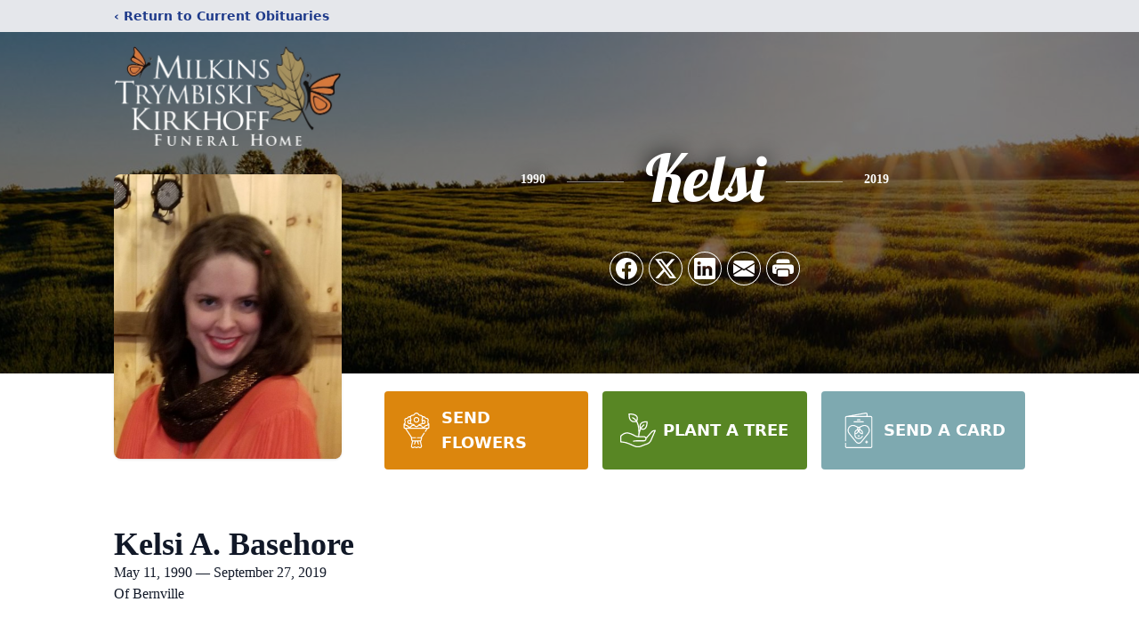

--- FILE ---
content_type: text/html; charset=utf-8
request_url: https://www.google.com/recaptcha/enterprise/anchor?ar=1&k=6Lc-w-cnAAAAAAckJzozx5jxNKgWGiXaiVO7dKdC&co=aHR0cHM6Ly93d3cubWlsa2luc3RyeW1iaXNraWZ1bmVyYWxob21lLmNvbTo0NDM.&hl=en&type=image&v=N67nZn4AqZkNcbeMu4prBgzg&theme=light&size=invisible&badge=bottomright&anchor-ms=20000&execute-ms=30000&cb=hiw290uib7ir
body_size: 48773
content:
<!DOCTYPE HTML><html dir="ltr" lang="en"><head><meta http-equiv="Content-Type" content="text/html; charset=UTF-8">
<meta http-equiv="X-UA-Compatible" content="IE=edge">
<title>reCAPTCHA</title>
<style type="text/css">
/* cyrillic-ext */
@font-face {
  font-family: 'Roboto';
  font-style: normal;
  font-weight: 400;
  font-stretch: 100%;
  src: url(//fonts.gstatic.com/s/roboto/v48/KFO7CnqEu92Fr1ME7kSn66aGLdTylUAMa3GUBHMdazTgWw.woff2) format('woff2');
  unicode-range: U+0460-052F, U+1C80-1C8A, U+20B4, U+2DE0-2DFF, U+A640-A69F, U+FE2E-FE2F;
}
/* cyrillic */
@font-face {
  font-family: 'Roboto';
  font-style: normal;
  font-weight: 400;
  font-stretch: 100%;
  src: url(//fonts.gstatic.com/s/roboto/v48/KFO7CnqEu92Fr1ME7kSn66aGLdTylUAMa3iUBHMdazTgWw.woff2) format('woff2');
  unicode-range: U+0301, U+0400-045F, U+0490-0491, U+04B0-04B1, U+2116;
}
/* greek-ext */
@font-face {
  font-family: 'Roboto';
  font-style: normal;
  font-weight: 400;
  font-stretch: 100%;
  src: url(//fonts.gstatic.com/s/roboto/v48/KFO7CnqEu92Fr1ME7kSn66aGLdTylUAMa3CUBHMdazTgWw.woff2) format('woff2');
  unicode-range: U+1F00-1FFF;
}
/* greek */
@font-face {
  font-family: 'Roboto';
  font-style: normal;
  font-weight: 400;
  font-stretch: 100%;
  src: url(//fonts.gstatic.com/s/roboto/v48/KFO7CnqEu92Fr1ME7kSn66aGLdTylUAMa3-UBHMdazTgWw.woff2) format('woff2');
  unicode-range: U+0370-0377, U+037A-037F, U+0384-038A, U+038C, U+038E-03A1, U+03A3-03FF;
}
/* math */
@font-face {
  font-family: 'Roboto';
  font-style: normal;
  font-weight: 400;
  font-stretch: 100%;
  src: url(//fonts.gstatic.com/s/roboto/v48/KFO7CnqEu92Fr1ME7kSn66aGLdTylUAMawCUBHMdazTgWw.woff2) format('woff2');
  unicode-range: U+0302-0303, U+0305, U+0307-0308, U+0310, U+0312, U+0315, U+031A, U+0326-0327, U+032C, U+032F-0330, U+0332-0333, U+0338, U+033A, U+0346, U+034D, U+0391-03A1, U+03A3-03A9, U+03B1-03C9, U+03D1, U+03D5-03D6, U+03F0-03F1, U+03F4-03F5, U+2016-2017, U+2034-2038, U+203C, U+2040, U+2043, U+2047, U+2050, U+2057, U+205F, U+2070-2071, U+2074-208E, U+2090-209C, U+20D0-20DC, U+20E1, U+20E5-20EF, U+2100-2112, U+2114-2115, U+2117-2121, U+2123-214F, U+2190, U+2192, U+2194-21AE, U+21B0-21E5, U+21F1-21F2, U+21F4-2211, U+2213-2214, U+2216-22FF, U+2308-230B, U+2310, U+2319, U+231C-2321, U+2336-237A, U+237C, U+2395, U+239B-23B7, U+23D0, U+23DC-23E1, U+2474-2475, U+25AF, U+25B3, U+25B7, U+25BD, U+25C1, U+25CA, U+25CC, U+25FB, U+266D-266F, U+27C0-27FF, U+2900-2AFF, U+2B0E-2B11, U+2B30-2B4C, U+2BFE, U+3030, U+FF5B, U+FF5D, U+1D400-1D7FF, U+1EE00-1EEFF;
}
/* symbols */
@font-face {
  font-family: 'Roboto';
  font-style: normal;
  font-weight: 400;
  font-stretch: 100%;
  src: url(//fonts.gstatic.com/s/roboto/v48/KFO7CnqEu92Fr1ME7kSn66aGLdTylUAMaxKUBHMdazTgWw.woff2) format('woff2');
  unicode-range: U+0001-000C, U+000E-001F, U+007F-009F, U+20DD-20E0, U+20E2-20E4, U+2150-218F, U+2190, U+2192, U+2194-2199, U+21AF, U+21E6-21F0, U+21F3, U+2218-2219, U+2299, U+22C4-22C6, U+2300-243F, U+2440-244A, U+2460-24FF, U+25A0-27BF, U+2800-28FF, U+2921-2922, U+2981, U+29BF, U+29EB, U+2B00-2BFF, U+4DC0-4DFF, U+FFF9-FFFB, U+10140-1018E, U+10190-1019C, U+101A0, U+101D0-101FD, U+102E0-102FB, U+10E60-10E7E, U+1D2C0-1D2D3, U+1D2E0-1D37F, U+1F000-1F0FF, U+1F100-1F1AD, U+1F1E6-1F1FF, U+1F30D-1F30F, U+1F315, U+1F31C, U+1F31E, U+1F320-1F32C, U+1F336, U+1F378, U+1F37D, U+1F382, U+1F393-1F39F, U+1F3A7-1F3A8, U+1F3AC-1F3AF, U+1F3C2, U+1F3C4-1F3C6, U+1F3CA-1F3CE, U+1F3D4-1F3E0, U+1F3ED, U+1F3F1-1F3F3, U+1F3F5-1F3F7, U+1F408, U+1F415, U+1F41F, U+1F426, U+1F43F, U+1F441-1F442, U+1F444, U+1F446-1F449, U+1F44C-1F44E, U+1F453, U+1F46A, U+1F47D, U+1F4A3, U+1F4B0, U+1F4B3, U+1F4B9, U+1F4BB, U+1F4BF, U+1F4C8-1F4CB, U+1F4D6, U+1F4DA, U+1F4DF, U+1F4E3-1F4E6, U+1F4EA-1F4ED, U+1F4F7, U+1F4F9-1F4FB, U+1F4FD-1F4FE, U+1F503, U+1F507-1F50B, U+1F50D, U+1F512-1F513, U+1F53E-1F54A, U+1F54F-1F5FA, U+1F610, U+1F650-1F67F, U+1F687, U+1F68D, U+1F691, U+1F694, U+1F698, U+1F6AD, U+1F6B2, U+1F6B9-1F6BA, U+1F6BC, U+1F6C6-1F6CF, U+1F6D3-1F6D7, U+1F6E0-1F6EA, U+1F6F0-1F6F3, U+1F6F7-1F6FC, U+1F700-1F7FF, U+1F800-1F80B, U+1F810-1F847, U+1F850-1F859, U+1F860-1F887, U+1F890-1F8AD, U+1F8B0-1F8BB, U+1F8C0-1F8C1, U+1F900-1F90B, U+1F93B, U+1F946, U+1F984, U+1F996, U+1F9E9, U+1FA00-1FA6F, U+1FA70-1FA7C, U+1FA80-1FA89, U+1FA8F-1FAC6, U+1FACE-1FADC, U+1FADF-1FAE9, U+1FAF0-1FAF8, U+1FB00-1FBFF;
}
/* vietnamese */
@font-face {
  font-family: 'Roboto';
  font-style: normal;
  font-weight: 400;
  font-stretch: 100%;
  src: url(//fonts.gstatic.com/s/roboto/v48/KFO7CnqEu92Fr1ME7kSn66aGLdTylUAMa3OUBHMdazTgWw.woff2) format('woff2');
  unicode-range: U+0102-0103, U+0110-0111, U+0128-0129, U+0168-0169, U+01A0-01A1, U+01AF-01B0, U+0300-0301, U+0303-0304, U+0308-0309, U+0323, U+0329, U+1EA0-1EF9, U+20AB;
}
/* latin-ext */
@font-face {
  font-family: 'Roboto';
  font-style: normal;
  font-weight: 400;
  font-stretch: 100%;
  src: url(//fonts.gstatic.com/s/roboto/v48/KFO7CnqEu92Fr1ME7kSn66aGLdTylUAMa3KUBHMdazTgWw.woff2) format('woff2');
  unicode-range: U+0100-02BA, U+02BD-02C5, U+02C7-02CC, U+02CE-02D7, U+02DD-02FF, U+0304, U+0308, U+0329, U+1D00-1DBF, U+1E00-1E9F, U+1EF2-1EFF, U+2020, U+20A0-20AB, U+20AD-20C0, U+2113, U+2C60-2C7F, U+A720-A7FF;
}
/* latin */
@font-face {
  font-family: 'Roboto';
  font-style: normal;
  font-weight: 400;
  font-stretch: 100%;
  src: url(//fonts.gstatic.com/s/roboto/v48/KFO7CnqEu92Fr1ME7kSn66aGLdTylUAMa3yUBHMdazQ.woff2) format('woff2');
  unicode-range: U+0000-00FF, U+0131, U+0152-0153, U+02BB-02BC, U+02C6, U+02DA, U+02DC, U+0304, U+0308, U+0329, U+2000-206F, U+20AC, U+2122, U+2191, U+2193, U+2212, U+2215, U+FEFF, U+FFFD;
}
/* cyrillic-ext */
@font-face {
  font-family: 'Roboto';
  font-style: normal;
  font-weight: 500;
  font-stretch: 100%;
  src: url(//fonts.gstatic.com/s/roboto/v48/KFO7CnqEu92Fr1ME7kSn66aGLdTylUAMa3GUBHMdazTgWw.woff2) format('woff2');
  unicode-range: U+0460-052F, U+1C80-1C8A, U+20B4, U+2DE0-2DFF, U+A640-A69F, U+FE2E-FE2F;
}
/* cyrillic */
@font-face {
  font-family: 'Roboto';
  font-style: normal;
  font-weight: 500;
  font-stretch: 100%;
  src: url(//fonts.gstatic.com/s/roboto/v48/KFO7CnqEu92Fr1ME7kSn66aGLdTylUAMa3iUBHMdazTgWw.woff2) format('woff2');
  unicode-range: U+0301, U+0400-045F, U+0490-0491, U+04B0-04B1, U+2116;
}
/* greek-ext */
@font-face {
  font-family: 'Roboto';
  font-style: normal;
  font-weight: 500;
  font-stretch: 100%;
  src: url(//fonts.gstatic.com/s/roboto/v48/KFO7CnqEu92Fr1ME7kSn66aGLdTylUAMa3CUBHMdazTgWw.woff2) format('woff2');
  unicode-range: U+1F00-1FFF;
}
/* greek */
@font-face {
  font-family: 'Roboto';
  font-style: normal;
  font-weight: 500;
  font-stretch: 100%;
  src: url(//fonts.gstatic.com/s/roboto/v48/KFO7CnqEu92Fr1ME7kSn66aGLdTylUAMa3-UBHMdazTgWw.woff2) format('woff2');
  unicode-range: U+0370-0377, U+037A-037F, U+0384-038A, U+038C, U+038E-03A1, U+03A3-03FF;
}
/* math */
@font-face {
  font-family: 'Roboto';
  font-style: normal;
  font-weight: 500;
  font-stretch: 100%;
  src: url(//fonts.gstatic.com/s/roboto/v48/KFO7CnqEu92Fr1ME7kSn66aGLdTylUAMawCUBHMdazTgWw.woff2) format('woff2');
  unicode-range: U+0302-0303, U+0305, U+0307-0308, U+0310, U+0312, U+0315, U+031A, U+0326-0327, U+032C, U+032F-0330, U+0332-0333, U+0338, U+033A, U+0346, U+034D, U+0391-03A1, U+03A3-03A9, U+03B1-03C9, U+03D1, U+03D5-03D6, U+03F0-03F1, U+03F4-03F5, U+2016-2017, U+2034-2038, U+203C, U+2040, U+2043, U+2047, U+2050, U+2057, U+205F, U+2070-2071, U+2074-208E, U+2090-209C, U+20D0-20DC, U+20E1, U+20E5-20EF, U+2100-2112, U+2114-2115, U+2117-2121, U+2123-214F, U+2190, U+2192, U+2194-21AE, U+21B0-21E5, U+21F1-21F2, U+21F4-2211, U+2213-2214, U+2216-22FF, U+2308-230B, U+2310, U+2319, U+231C-2321, U+2336-237A, U+237C, U+2395, U+239B-23B7, U+23D0, U+23DC-23E1, U+2474-2475, U+25AF, U+25B3, U+25B7, U+25BD, U+25C1, U+25CA, U+25CC, U+25FB, U+266D-266F, U+27C0-27FF, U+2900-2AFF, U+2B0E-2B11, U+2B30-2B4C, U+2BFE, U+3030, U+FF5B, U+FF5D, U+1D400-1D7FF, U+1EE00-1EEFF;
}
/* symbols */
@font-face {
  font-family: 'Roboto';
  font-style: normal;
  font-weight: 500;
  font-stretch: 100%;
  src: url(//fonts.gstatic.com/s/roboto/v48/KFO7CnqEu92Fr1ME7kSn66aGLdTylUAMaxKUBHMdazTgWw.woff2) format('woff2');
  unicode-range: U+0001-000C, U+000E-001F, U+007F-009F, U+20DD-20E0, U+20E2-20E4, U+2150-218F, U+2190, U+2192, U+2194-2199, U+21AF, U+21E6-21F0, U+21F3, U+2218-2219, U+2299, U+22C4-22C6, U+2300-243F, U+2440-244A, U+2460-24FF, U+25A0-27BF, U+2800-28FF, U+2921-2922, U+2981, U+29BF, U+29EB, U+2B00-2BFF, U+4DC0-4DFF, U+FFF9-FFFB, U+10140-1018E, U+10190-1019C, U+101A0, U+101D0-101FD, U+102E0-102FB, U+10E60-10E7E, U+1D2C0-1D2D3, U+1D2E0-1D37F, U+1F000-1F0FF, U+1F100-1F1AD, U+1F1E6-1F1FF, U+1F30D-1F30F, U+1F315, U+1F31C, U+1F31E, U+1F320-1F32C, U+1F336, U+1F378, U+1F37D, U+1F382, U+1F393-1F39F, U+1F3A7-1F3A8, U+1F3AC-1F3AF, U+1F3C2, U+1F3C4-1F3C6, U+1F3CA-1F3CE, U+1F3D4-1F3E0, U+1F3ED, U+1F3F1-1F3F3, U+1F3F5-1F3F7, U+1F408, U+1F415, U+1F41F, U+1F426, U+1F43F, U+1F441-1F442, U+1F444, U+1F446-1F449, U+1F44C-1F44E, U+1F453, U+1F46A, U+1F47D, U+1F4A3, U+1F4B0, U+1F4B3, U+1F4B9, U+1F4BB, U+1F4BF, U+1F4C8-1F4CB, U+1F4D6, U+1F4DA, U+1F4DF, U+1F4E3-1F4E6, U+1F4EA-1F4ED, U+1F4F7, U+1F4F9-1F4FB, U+1F4FD-1F4FE, U+1F503, U+1F507-1F50B, U+1F50D, U+1F512-1F513, U+1F53E-1F54A, U+1F54F-1F5FA, U+1F610, U+1F650-1F67F, U+1F687, U+1F68D, U+1F691, U+1F694, U+1F698, U+1F6AD, U+1F6B2, U+1F6B9-1F6BA, U+1F6BC, U+1F6C6-1F6CF, U+1F6D3-1F6D7, U+1F6E0-1F6EA, U+1F6F0-1F6F3, U+1F6F7-1F6FC, U+1F700-1F7FF, U+1F800-1F80B, U+1F810-1F847, U+1F850-1F859, U+1F860-1F887, U+1F890-1F8AD, U+1F8B0-1F8BB, U+1F8C0-1F8C1, U+1F900-1F90B, U+1F93B, U+1F946, U+1F984, U+1F996, U+1F9E9, U+1FA00-1FA6F, U+1FA70-1FA7C, U+1FA80-1FA89, U+1FA8F-1FAC6, U+1FACE-1FADC, U+1FADF-1FAE9, U+1FAF0-1FAF8, U+1FB00-1FBFF;
}
/* vietnamese */
@font-face {
  font-family: 'Roboto';
  font-style: normal;
  font-weight: 500;
  font-stretch: 100%;
  src: url(//fonts.gstatic.com/s/roboto/v48/KFO7CnqEu92Fr1ME7kSn66aGLdTylUAMa3OUBHMdazTgWw.woff2) format('woff2');
  unicode-range: U+0102-0103, U+0110-0111, U+0128-0129, U+0168-0169, U+01A0-01A1, U+01AF-01B0, U+0300-0301, U+0303-0304, U+0308-0309, U+0323, U+0329, U+1EA0-1EF9, U+20AB;
}
/* latin-ext */
@font-face {
  font-family: 'Roboto';
  font-style: normal;
  font-weight: 500;
  font-stretch: 100%;
  src: url(//fonts.gstatic.com/s/roboto/v48/KFO7CnqEu92Fr1ME7kSn66aGLdTylUAMa3KUBHMdazTgWw.woff2) format('woff2');
  unicode-range: U+0100-02BA, U+02BD-02C5, U+02C7-02CC, U+02CE-02D7, U+02DD-02FF, U+0304, U+0308, U+0329, U+1D00-1DBF, U+1E00-1E9F, U+1EF2-1EFF, U+2020, U+20A0-20AB, U+20AD-20C0, U+2113, U+2C60-2C7F, U+A720-A7FF;
}
/* latin */
@font-face {
  font-family: 'Roboto';
  font-style: normal;
  font-weight: 500;
  font-stretch: 100%;
  src: url(//fonts.gstatic.com/s/roboto/v48/KFO7CnqEu92Fr1ME7kSn66aGLdTylUAMa3yUBHMdazQ.woff2) format('woff2');
  unicode-range: U+0000-00FF, U+0131, U+0152-0153, U+02BB-02BC, U+02C6, U+02DA, U+02DC, U+0304, U+0308, U+0329, U+2000-206F, U+20AC, U+2122, U+2191, U+2193, U+2212, U+2215, U+FEFF, U+FFFD;
}
/* cyrillic-ext */
@font-face {
  font-family: 'Roboto';
  font-style: normal;
  font-weight: 900;
  font-stretch: 100%;
  src: url(//fonts.gstatic.com/s/roboto/v48/KFO7CnqEu92Fr1ME7kSn66aGLdTylUAMa3GUBHMdazTgWw.woff2) format('woff2');
  unicode-range: U+0460-052F, U+1C80-1C8A, U+20B4, U+2DE0-2DFF, U+A640-A69F, U+FE2E-FE2F;
}
/* cyrillic */
@font-face {
  font-family: 'Roboto';
  font-style: normal;
  font-weight: 900;
  font-stretch: 100%;
  src: url(//fonts.gstatic.com/s/roboto/v48/KFO7CnqEu92Fr1ME7kSn66aGLdTylUAMa3iUBHMdazTgWw.woff2) format('woff2');
  unicode-range: U+0301, U+0400-045F, U+0490-0491, U+04B0-04B1, U+2116;
}
/* greek-ext */
@font-face {
  font-family: 'Roboto';
  font-style: normal;
  font-weight: 900;
  font-stretch: 100%;
  src: url(//fonts.gstatic.com/s/roboto/v48/KFO7CnqEu92Fr1ME7kSn66aGLdTylUAMa3CUBHMdazTgWw.woff2) format('woff2');
  unicode-range: U+1F00-1FFF;
}
/* greek */
@font-face {
  font-family: 'Roboto';
  font-style: normal;
  font-weight: 900;
  font-stretch: 100%;
  src: url(//fonts.gstatic.com/s/roboto/v48/KFO7CnqEu92Fr1ME7kSn66aGLdTylUAMa3-UBHMdazTgWw.woff2) format('woff2');
  unicode-range: U+0370-0377, U+037A-037F, U+0384-038A, U+038C, U+038E-03A1, U+03A3-03FF;
}
/* math */
@font-face {
  font-family: 'Roboto';
  font-style: normal;
  font-weight: 900;
  font-stretch: 100%;
  src: url(//fonts.gstatic.com/s/roboto/v48/KFO7CnqEu92Fr1ME7kSn66aGLdTylUAMawCUBHMdazTgWw.woff2) format('woff2');
  unicode-range: U+0302-0303, U+0305, U+0307-0308, U+0310, U+0312, U+0315, U+031A, U+0326-0327, U+032C, U+032F-0330, U+0332-0333, U+0338, U+033A, U+0346, U+034D, U+0391-03A1, U+03A3-03A9, U+03B1-03C9, U+03D1, U+03D5-03D6, U+03F0-03F1, U+03F4-03F5, U+2016-2017, U+2034-2038, U+203C, U+2040, U+2043, U+2047, U+2050, U+2057, U+205F, U+2070-2071, U+2074-208E, U+2090-209C, U+20D0-20DC, U+20E1, U+20E5-20EF, U+2100-2112, U+2114-2115, U+2117-2121, U+2123-214F, U+2190, U+2192, U+2194-21AE, U+21B0-21E5, U+21F1-21F2, U+21F4-2211, U+2213-2214, U+2216-22FF, U+2308-230B, U+2310, U+2319, U+231C-2321, U+2336-237A, U+237C, U+2395, U+239B-23B7, U+23D0, U+23DC-23E1, U+2474-2475, U+25AF, U+25B3, U+25B7, U+25BD, U+25C1, U+25CA, U+25CC, U+25FB, U+266D-266F, U+27C0-27FF, U+2900-2AFF, U+2B0E-2B11, U+2B30-2B4C, U+2BFE, U+3030, U+FF5B, U+FF5D, U+1D400-1D7FF, U+1EE00-1EEFF;
}
/* symbols */
@font-face {
  font-family: 'Roboto';
  font-style: normal;
  font-weight: 900;
  font-stretch: 100%;
  src: url(//fonts.gstatic.com/s/roboto/v48/KFO7CnqEu92Fr1ME7kSn66aGLdTylUAMaxKUBHMdazTgWw.woff2) format('woff2');
  unicode-range: U+0001-000C, U+000E-001F, U+007F-009F, U+20DD-20E0, U+20E2-20E4, U+2150-218F, U+2190, U+2192, U+2194-2199, U+21AF, U+21E6-21F0, U+21F3, U+2218-2219, U+2299, U+22C4-22C6, U+2300-243F, U+2440-244A, U+2460-24FF, U+25A0-27BF, U+2800-28FF, U+2921-2922, U+2981, U+29BF, U+29EB, U+2B00-2BFF, U+4DC0-4DFF, U+FFF9-FFFB, U+10140-1018E, U+10190-1019C, U+101A0, U+101D0-101FD, U+102E0-102FB, U+10E60-10E7E, U+1D2C0-1D2D3, U+1D2E0-1D37F, U+1F000-1F0FF, U+1F100-1F1AD, U+1F1E6-1F1FF, U+1F30D-1F30F, U+1F315, U+1F31C, U+1F31E, U+1F320-1F32C, U+1F336, U+1F378, U+1F37D, U+1F382, U+1F393-1F39F, U+1F3A7-1F3A8, U+1F3AC-1F3AF, U+1F3C2, U+1F3C4-1F3C6, U+1F3CA-1F3CE, U+1F3D4-1F3E0, U+1F3ED, U+1F3F1-1F3F3, U+1F3F5-1F3F7, U+1F408, U+1F415, U+1F41F, U+1F426, U+1F43F, U+1F441-1F442, U+1F444, U+1F446-1F449, U+1F44C-1F44E, U+1F453, U+1F46A, U+1F47D, U+1F4A3, U+1F4B0, U+1F4B3, U+1F4B9, U+1F4BB, U+1F4BF, U+1F4C8-1F4CB, U+1F4D6, U+1F4DA, U+1F4DF, U+1F4E3-1F4E6, U+1F4EA-1F4ED, U+1F4F7, U+1F4F9-1F4FB, U+1F4FD-1F4FE, U+1F503, U+1F507-1F50B, U+1F50D, U+1F512-1F513, U+1F53E-1F54A, U+1F54F-1F5FA, U+1F610, U+1F650-1F67F, U+1F687, U+1F68D, U+1F691, U+1F694, U+1F698, U+1F6AD, U+1F6B2, U+1F6B9-1F6BA, U+1F6BC, U+1F6C6-1F6CF, U+1F6D3-1F6D7, U+1F6E0-1F6EA, U+1F6F0-1F6F3, U+1F6F7-1F6FC, U+1F700-1F7FF, U+1F800-1F80B, U+1F810-1F847, U+1F850-1F859, U+1F860-1F887, U+1F890-1F8AD, U+1F8B0-1F8BB, U+1F8C0-1F8C1, U+1F900-1F90B, U+1F93B, U+1F946, U+1F984, U+1F996, U+1F9E9, U+1FA00-1FA6F, U+1FA70-1FA7C, U+1FA80-1FA89, U+1FA8F-1FAC6, U+1FACE-1FADC, U+1FADF-1FAE9, U+1FAF0-1FAF8, U+1FB00-1FBFF;
}
/* vietnamese */
@font-face {
  font-family: 'Roboto';
  font-style: normal;
  font-weight: 900;
  font-stretch: 100%;
  src: url(//fonts.gstatic.com/s/roboto/v48/KFO7CnqEu92Fr1ME7kSn66aGLdTylUAMa3OUBHMdazTgWw.woff2) format('woff2');
  unicode-range: U+0102-0103, U+0110-0111, U+0128-0129, U+0168-0169, U+01A0-01A1, U+01AF-01B0, U+0300-0301, U+0303-0304, U+0308-0309, U+0323, U+0329, U+1EA0-1EF9, U+20AB;
}
/* latin-ext */
@font-face {
  font-family: 'Roboto';
  font-style: normal;
  font-weight: 900;
  font-stretch: 100%;
  src: url(//fonts.gstatic.com/s/roboto/v48/KFO7CnqEu92Fr1ME7kSn66aGLdTylUAMa3KUBHMdazTgWw.woff2) format('woff2');
  unicode-range: U+0100-02BA, U+02BD-02C5, U+02C7-02CC, U+02CE-02D7, U+02DD-02FF, U+0304, U+0308, U+0329, U+1D00-1DBF, U+1E00-1E9F, U+1EF2-1EFF, U+2020, U+20A0-20AB, U+20AD-20C0, U+2113, U+2C60-2C7F, U+A720-A7FF;
}
/* latin */
@font-face {
  font-family: 'Roboto';
  font-style: normal;
  font-weight: 900;
  font-stretch: 100%;
  src: url(//fonts.gstatic.com/s/roboto/v48/KFO7CnqEu92Fr1ME7kSn66aGLdTylUAMa3yUBHMdazQ.woff2) format('woff2');
  unicode-range: U+0000-00FF, U+0131, U+0152-0153, U+02BB-02BC, U+02C6, U+02DA, U+02DC, U+0304, U+0308, U+0329, U+2000-206F, U+20AC, U+2122, U+2191, U+2193, U+2212, U+2215, U+FEFF, U+FFFD;
}

</style>
<link rel="stylesheet" type="text/css" href="https://www.gstatic.com/recaptcha/releases/N67nZn4AqZkNcbeMu4prBgzg/styles__ltr.css">
<script nonce="dkco32oH6h6Qbunmk5yEBQ" type="text/javascript">window['__recaptcha_api'] = 'https://www.google.com/recaptcha/enterprise/';</script>
<script type="text/javascript" src="https://www.gstatic.com/recaptcha/releases/N67nZn4AqZkNcbeMu4prBgzg/recaptcha__en.js" nonce="dkco32oH6h6Qbunmk5yEBQ">
      
    </script></head>
<body><div id="rc-anchor-alert" class="rc-anchor-alert"></div>
<input type="hidden" id="recaptcha-token" value="[base64]">
<script type="text/javascript" nonce="dkco32oH6h6Qbunmk5yEBQ">
      recaptcha.anchor.Main.init("[\x22ainput\x22,[\x22bgdata\x22,\x22\x22,\[base64]/[base64]/[base64]/[base64]/[base64]/UltsKytdPUU6KEU8MjA0OD9SW2wrK109RT4+NnwxOTI6KChFJjY0NTEyKT09NTUyOTYmJk0rMTxjLmxlbmd0aCYmKGMuY2hhckNvZGVBdChNKzEpJjY0NTEyKT09NTYzMjA/[base64]/[base64]/[base64]/[base64]/[base64]/[base64]/[base64]\x22,\[base64]\\u003d\x22,\x22N8KLwr0kw7Uowpk5EcKFcjkAwq3DmMKxw6DCqlHDvMKLwpI6w5gGSX0KwpE/[base64]/CjTbDsBbCgR1zw5UZw6zDrMOswonDq8OLWcKaw6TDk8ODwpbDv1J0aAnCu8KycMOVwo9eUGZpw793F0TDgsOGw6jDlsOjN0TCkALDjHDClsOfwooYQBzDnMOVw7xTw43Dk04cLsK9w6ExFQPDokdAwq/Cs8O5O8KSRcK/w7wBQ8OWw4XDt8O0w7NScsKfw7TDtRhoZcKHwqDCmnTCisKQWUVkZ8OREsK+w4t7PcKzwpojbGoiw7sJwoc7w4/CtwbDrMKXOmc4woUXw7Ifwogkw51FNsKSW8K+RcO/wrQ+w5oywo3DpG9Rwoxrw7nCjQvCnDY7bgtuw453LsKFwofCkMO6wp7DrcKqw7U3wqFGw5J+w605w5LCgFfCpsKKJsKLXWlvfcK+wpZvf8OmMgp/WMOSYTbCiwwEwpl6UMKtFXTCoSfCnMK6AcOvw4fDnGbDug/DtB13C8Oxw5bCjX5LWFPCvcKVKMKrw64uw7Vxw4/CjMKQHkUzE2lKJ8KWVsO8DMO2R8OeaC1vNhV0wok+PcKabcKpV8OgwpvDpMOAw6EkwobCvggyw6YMw4XCncK1dsKXHGIswpjCtSQ4ZUF9ShIww41AdMOnw6nDmSfDlGfCql8oHMOVO8KBw57DksKpVivDn8KKUnHDqcOPFMO6JD4/BMOAwpDDosKWwpDCvnDDvsOXDcKHw5vDmsKpb8KiC8K2w6VrOXMWw4bCoEHCq8O1U1bDnXbCj349w47DkC1BBsKvwozCo0LCsw5rw74BwrPCh0fCqQLDhX/DvMKOBsOOw49RfsO2E0jDtMOjw4XDrHgrBsOQworDqVjCjn1kOcKHYlDDqsKJfCLCvSzDiMKDO8O6wqR0Hz3Cux3CnipLw7fDgkXDmMOYwqwQHxZLWgxlAh4DCsO0w4spXVLDl8OFw6jDssOTw6LDpl/[base64]/[base64]/w6/CkhZmwpFaXMOqKAZ2QsO3dcOaw4vCug/CnnAeKC/[base64]/Ch8KzEcKjw6EpCz1NKXXDgMOCGsOAwppzw74pw4XDksK8w7g8wpzDq8KjUMO8w7pnw4ItNcOVdybCiVrCt11lw4bCjsK3NiXCo2w7G0TCoMK+bcO/wpZcw4DDgsO9CDt4G8OrAE1yaMOqfWzDnAlJw7nCgUJAwrrCrDXCnzA/[base64]/w5XDuljDlChcw7/Dhn/DlmjCiMODw6bClwwYXFnDl8OFw6B4wo1yUcKUIUnDocKwwpDDoEA8BEnChsOuw7QsT0fCjcOGw79uw7XDpMOXWnV4RcK1w69awprDtsOQCcKhw5DCusKZw65HAn5pwofCvCnCnsK4wqfCr8K6PcOhwqvCsil3w5/Co3M/wqPCklMVwpFewojDiEMGwooIw4LCjsOwcDzDrUvCvwTCgDgww5vDv2LDpjXDi0nCgMKyw5bCg0Y+WcO+wrvDoiRjwq7DhzvCpRXDtsKwb8Ofb27ClcOgw5jDqGzDlwwowrhlwpvDrcOxKsKDRcOxV8Ojwrd4w5swwp8ewo4gwp/[base64]/DkGXDpMOawoPCth/Ds3DCr8KOwrvDusKuw5bCmi0CDMOgTMKJQD3CiQrCvz7DqsOCGz/Crx8UwqlLw6fDv8KCGk92wpwSw5PCt2HDgljDmhHDucOrWxvDt28+H1Qowrd/w5DCpMK0dgAcwp0LLXB5OHkaQh7DpMKMw6zDvEDCthBTFzpvwpDDhWHDnwzDk8K5KlTDosKHPhPCnsKpJSsaDzBGWnRlMkLDlBtswptMwoQgFsK+f8KcwoXDsA9VIMOUX37CusKnworCuMO+wo3DhMOSwo3DtgbDqMKKN8Kawpt3w4TChE/Dr1/Dug0Dw5dQVMOwHGnDscKow6dLeMKEGETCnVEWw6XDo8OHTcK2woppCsO/wpoMVcKdw7cgOsOaYMOJWXtmwozDggjDl8OiFsKMwo7CpMO7wqZqw7XCtW3CssO9w7TCh1TDmsKOwq5lw6TDrBJ/w4xxBHbDl8KCwqLCrQM3f8OCasKsKxRcCkfDk8K9w6zCmcOjwrJSwqfDo8O4dj84wqzCv1/[base64]/DkhjDmcOlZcOmDT0kw5HDmw8twohyc8KvFm/DlcKhw6EBwrXCrMK8esOiw7IWFsK4PMOXw5sCw5lGwrzCkcK8wpQ5w6nCuMOZwp7Dg8KOPsO8w6sUSWxMTMO6R3jCpVHCsjzDksKmTVEqwr1yw7YJwq/[base64]/DjcOuw7tvwpfDlT0YwovClnVtDsKbEcKNeVDCt0jDvMK5GcOYwrTDoMOYIcKhSsKuBSIjw7ZBwpXCrCQeZ8Kjw7MBw53Cv8OPCXXDr8KTw6hwK33DhAxUwq/[base64]/[base64]/Dn8K/w7k0wo9AwpvDpsKiw4nCtUjDtcKudS02IHZHwrN0w6BDdsOLw5rDrFo/OxzDu8Kuwrhew60pb8K2wrtmfnLCvzJUwocewr3CuzbDvgsfw4XDr1vCthPCisOcw6IPDSc/wq4/bMKqJcKcw5DCt0fCsTHCsCrClMOcw5rDncKYVsOxF8O9w4pMwoowO1NlSMKVGcO6wr8zeQ1kClx8V8KvBipiSxzCg8OQwpAgwpACCCTDpMOIVMKHEMKBw4bDqMKXHghRw7PCqStFwpIFJ8OCU8Oqwq/CnHrCv8OEXMKIwotkYS/Ds8Kfw6ZLwoswwr/Cg8OZa8KcbG9/RsKiw43CusOtwoAkWMOvw7TCi8KRTHRXS8KTwrxHwpQYNMOAwos6wpIWQ8Kbw6s7wqFZN8O+wqczw73DsgvDs1/CmsKyw6wYwprDnijDknZ/T8K3wq9hwoLCtcK/[base64]/[base64]/CqMOtRR3CrAk/w6dBw7B9GHfDpMOuw6ZeFUNBGcKBw7RCF8O0w6Z7NnRdPi7DvXN3X8O3woVRwpTCrVvCqcOHw5tFbMKmR1pLNnYMw7/DucOddsKqw43DnhttTGLCr0kEwp1Mw7PCiUduVApLwq/[base64]/CkyFqwrnCiMOQWSsBDGIAFF4+wqzDjsK9w6V8wqHCinjDmcKjZ8K8JHzCjMKldsKLw4LCgALCr8OLEsK9Qn7CoS3DqcO8GRTClCPDmMKydcKrD3skeH5jJnnCqcKVw5dzw7d8NFJ9w7XCj8OJw5HDl8KBwoDClAkhesOqYAbCgw5Pw7/Ct8O5YMO7w6LDqRDDh8KgwoBYJcOmwprDhcOIOhYKZsOXwrzCpElbex1Kwo/Ck8K6w7BLZnfCk8KZw5/DisKOwprCvzc5w5Vnw4nDnRLDgsOpY3BpO28VwrgafMKxw7VnfnzDjsK/wrfDjQAtJMKEHsKtw4MUw6dvX8KxFHnDiDIKJcOvw4lSwrU+RjlEwpgIK3nCoivCncKyw5RODsKFKVrDucOGw5DCuSHCq8OowoXCvMOPQ8KiKxbCosO8wqTCrEBaV1/DpDPDnyHDlsOlcHEvBsOIP8OXN1MhAzN0w75uTzTCqGhbLHtNAcORAyXClsOlwr7DgDICK8OdVHnClRrDkMOvIGlDwpVdN3HDq1syw67DsSDDjMKTBRjCqsObw58ZHsO1WMO2SUTCtRAMwqnDrx/CqcKfw7LDlcKmOl9Mwp9Iw5IMJcKFC8OZwovCuVVAw7zDqxR9w5/DmGTCtXk8wrYteMOUD8Kew7MmFjvDvRw/[base64]/DrnB0WgBPw6/[base64]/DsEURwpfDpMOTwrZ2w6HDtcKgZHQ/[base64]/Cr8KadU3ChR7DrXrDmcKmw79TTMKMwofDl8OxMMOCw73DisOSwrVywqTDlcOLPD8Vw6DDtnVAOFHCisOaZcOiKgYMHsKKF8Oifl8tw7U0Hz3Djg7DtFfCn8ObGMOWLMKGw4FhVkhCw5liPMOYWCY/YBDChMOnw60rS1JXwqFjwrnDnD7CtMOIw5bDo1c7KkoDdnFIwpZ7w6gGw40XEMKMQcOEa8Osfws2bjrCvVlHJ8OuHE8ow5TCrFZxwrDDqxXCkEDChMOPwpzCsMODKsOqF8K/[base64]/Cl8K5U8OUw4DCjHgCw4nDijMXwprCoVPDoiUwQsOFwqo+w7ETw7/CpsOqw7LClVV+cwrCtsOkeGFDfMKJw4thCVfCuMOqwpLCjEJgw4UyU0c+wrouw6/CpsKCwpMzwovCncOPwpF0w4oaw5FPMWfDpQ5/FBpDw4APRGpWIMKwwqPCqixbNykhwqTDmMOeOi8wWn4/[base64]/Dp1DCmxd0w6EPw6nChlPCjTXDmsOLw6tQK8OOw7HCpBAyGMOFw70Lw6BXesKBcsKGw4pHSzsiwoY4wpcCNHRKw5UVwpB1wp0Bw6EhADI9QzRkw5cGDg5CFsOHTC/[base64]/DisO7AcKPFMKrf0Z6MDHDj8KnGgDCh8K5w4PChsOwUw7DvhgzKcORIGTCl8Otw7FqCcKvw7JsIcKqNMKQw4rDncKQwq/CnMO/w6lwTMKkwrEgDSYuwpfDrsO9YzdHXFBvwqFQw6dnVcOXJ8Khwop8C8KiwoELw6BTw5HCtDkIw5tmwpsLGnUOw7DCqUpMesOgw7xNw6Yow7tVccOCw5jDh8Oyw68xeMK2FE3DlQzDkMOewp7DrnzCp0vCl8KCw6rCu3bDqyDDkw7Dr8KFwoDCtsOiDMKVw6EEPcO/ecKhGcOie8OOw4ATwroYw4LDlcKywqhiF8Ozw5DDvyBNZsKLw705wponw5tuw59vUcORA8O1BcOrDhIhczp8YSbDiQfDmcKkG8ODwrZibig9A8O8wrXDuhHDuFZWWsKLw7PCgcO+wobDssKEMcOKw6zCsC/ChMOVw7XDkEo5ecOcwppCw4U2wp1Dw6YKwoosw54uJ3k4RsKRR8KYwrNfZcKpwrzDi8Kbw7LDssKyLcKxKDTDmsKaGQdcIcK8UgfDtsKrQMKJAyJYBMOGC1kRwqDCoRsZTMK/[base64]/CrMOMZHwjbEsgQGTCokJ8NmXDvMKfBEVDYsOYCMKVw77ColzDq8OAw7QCw4fCmw/CpcKoFHXDkMO9RcKKUHzDh2bChURiwqI0w5tYwp3CnXnDk8KnBEvCtcOzPErDoCzDsFAqw4vDsho/wpgPw7TCnEMxw4UYN8KJLsKcw5nDsCMkwqDCmcKaYcKlwqxRw7JlwpjCuApQGE/DvTHCqcO2w4zDkgDDgEVrbyh0T8KqwqtJw57CuMKJwrjCok7CjyxXwo0/KMOhwqDDo8KOwp3Cizkkw4EFFcOOwoHCocOLTmUxwqIkCcOWWMK4wq8EPi3ChXAPw47DisKfYVRSLHPCrsONOMO/[base64]/woRtw7nDksO0UQ3Dv1tpw7jCqMOeWyrDggfCocKOaMOFDi/DisKvR8OeMAw/[base64]/[base64]/[base64]/ChsOow58YY8Ohwp3CncOuwpMMMknDiTswIHMfIsO/LGpoYFvCrsKfRz51eUlJw4bDvMO2wofCocOtcFY+G8Kjwp0MwqMdw6DDtcKsJhbDpz9ZcMOYei7CgsObJhDDlsOgPsKfw4h+wrrDuDzDslDCpRzCoDvCv1vDvMKUHhoXw4BOw5BbLsKIacORP3hUZzDCvx7Dn0jDiF3DilPDpcKrwrdqwr/DucKTEXfDpjLCjcKzLTHCjXLDt8Kqw78kF8KAQhU4w4LClnzDtxTDr8KAc8OxwqXDkSUfSlvCsnXCmWvCgDFSYTDCmcOIwp4Qw5fCvcKMfhfCnDBfNE/DqcKTwoXDi0PDnMOEOSfDlcOTOlJkw6dqwoXDlMK8bmrCrMOEKTMEWcK4HT7DnwfDjsOhE27CvmxpUMK3woPCrsKCWMO0wpDCnCpFwpNEwpdXTnnCkMOvcMO2wr1RY1M7Lmg4KsKDWwN5fHzDpildL1ZZwrLCsRfCoMK1w77DpcO6w7stIjfCiMK/wps9aSbDiMOzdBZowqAcfSBrEcO1w5rDk8Kmw5gKw5klWC7CvmRLBsKgw75YecKCw4IfwqJfXcKewqIDFhgmw5labsKvw6xawpDCqMKqCXzCrcKEbwskw5s8w48FfyfCs8OPFkfDpyQZFi84ewwKwoRVRTrDrQDDtsK2UhBCIsKIEcOSwpZCXDPDrn/CnHwxw45xTX/DhsOOwpvDv2zDksOUY8Orw5AiD2ZxHzvDrxANwpTDn8OSIhnDsMK6MgRjNsOew7/CtsKpw7/CmTLCgsOgME/[base64]/DocK2FcOFKsOHwojCn14GCQNxw5BwOMKBw74CA8OGw4TDnE/DoDI5wqvDn2pQwqxYNE8fw5HCscOTGV7DmcK9IcO9QcK5U8O4w4PCgCfDn8KDCcK9dkjDin/CicOCw4/DtFIzXsKLw5lTE2MQdE3CrE08dcK5w5J9wp4cQkHCjX/Do10CwpZFw7nDssOhwrvCsMOPDiB9wpQhXsKwdVU3KRjCiiBnTRFfwrAYeEttf0o6QVlOQBsMw6gQLVDCsMO8esK3wrnDlyzCpsOiEcOIVHdkwrrChcKbZQsKw6MVecKVwrLCsQ3Dh8OXV1XClsOKw47DoMOCwoImworCmcKbS1QQwp/CjUjCoBbCh2AKUjwDZysPwo7Cs8OBwqcWw4zCjcK3flnDucK0YxTCu3LDsD7DoDtNw6Mrw7TCjj9Fw7/ChzBjOFLCnAgXeEjDuBkyw6DCrsOCKcOSworClcKoM8KuEsKqw6V1w61twqnChmHClQMTwpbCviJpwpbCgQrDrcOpYsO9RVNINcK5EmIewp/CpcOPw6NAZ8OyWWzCmTrDkC7ChcK8FApLbMO9w47Dkl3CvsOkwqTDpGBJSDjCpcORw5bCv8ORwrLCpxdLwqnDlsOuwq1Qw4suw4MIAkogw4fDvsKrBAXCmcOdWTfDlEPDjcO2Zl1uwoM3wrlAw5M5w5LDmwVXw7wvB8OKw4QXwpXDlgFBY8OXwo3DnMO/[base64]/CqEbCoyljw58Mw7YBCH3CgBbCg0cvDMOOw702RFvCqMOUT8KeA8KjY8OhPMOXw4bDi27CgF/DmmVpP8KIQ8OCK8Ocw4Z6KTdVw6kbQTFWTcOdWiofDMKrfl8vw5vCrzAOHDlUMsORwrsEeFHDuMOtE8O0wq/Drj0iacKLw7g8dcK/Eh1PwocTVmnDisOeRMK5wrnDgGvCvQszw74uTsK7wpjDmF5fUcKewqpwJcKXwol2w4vDjcKbE37DksK5aGXCsTUtw5xuEsKDYcKmJsKJw5Zpwo/Cvy5Ew50/w4Ycwocfwr9HVsKWf11wwodHwqNYKRXCj8Ktw5jCmwpHw4p3ZcO2w7HDmsKpQBl8w6/Drm7DkDvDsMKPdhlAwpnCgTM8w7TCklheex3CrsOowowrwoTClcOYwps+woYjA8OTw6vCuU3CmsOlwr/[base64]/w7p2AcKBU8Kgw5rCusO/w40KZMOOwoLDgiLChMO8wqTDlsOoI1EOMh7Dv1TDojQnHMKQBC/[base64]/wqnCssK0w5wUw6/CsEjDtcOowpFPExnCqcKoP2zDhgM+aUXClcO/KMK9GMO4w5RkAsKbw7JvWUd8In3DsCN1QxJRwqABXlNMWSowTX0Zw79vw7cDwqptw6nDui9FwpcBw7cuHMOpw69aP8OdNcKfw7J7w7QMbXpAw7t1AsKTwp1iw4bDmXB5w6hrRsKvZzddwrzCr8OwSMOAwp8IL1koFsKFAA/DnQZmwqfDqMO7B1PCnhzCv8OaDsKtT8KeTsO0wo7Cpl4iwoUowr3DpC3CvcOgCcOuwr/Dm8O3w4QLwpVDw5wiPizCpcOpEMKoKsOnb1XDgl/DmMKxw47DjF0SwqdQw5bDoMOrwqt4wq3CvMKnWsKrb8KyH8KaaF3Dp0I9wqrDlH5newHCl8OLRkNzMMKcLsKBw4lBYXPDn8KKL8OZbhnDikfCr8K1w6PCtE5TwpIOwrxAw7HDiCzCoMKfMhwOw7YBwr7Dv8KIwqrDi8OMwrRvwojDrsKmw5LCicKOwp/Dv1vCq3tUYRg/wqXDg8Opw5gwbQM4chrDiCMhN8KTw5okwovDosOfwrTDl8O0w5tAw49FV8KmwqoAw6sYO8OUwojDmXHCh8KFworDoMKeEsOWLsO/wpFWJsKXX8OMDCXCjsKnw4nDqTfCr8KJwrsZwqbDv8KowojCrldCwq3DhcOPEcOnQsOVBcOQQMObw6tSworCt8Ovw4DCocKew6LDgsOtTMKGw4s/wohdPMKKw7cNwoLDigotangrw5J7wop8CgddZ8KZwrzDkMKGw4rCq3PDmQIJAsOgVcOkSMOqw4PCjsO3QzfDnjBNNzvCoMOqG8KofEI7VcOZI3rDrcOHLcK4wrDCjMOWFcKJwrHDhVrDsXDCvR/Cp8OOw5DDlcK+P0sZA3NUEhjCncOcw5XClcKVwqrDl8OFWcK7PTl1R11wwpJjX8OmNjXDgcK0wqsJw73CsHAfwpHCqcKTwovCpGHDn8Opw4vDosOvwppswoF9OsKrwozDi8KnE8OgMcO4wpfCpsOgfnHCmDfDvEfDr8KWw69XJRxGW8OowrppH8KSwq/DqMO7YTTDmcOKU8OJwqzCrcKSUMKuGx0ufybCo8OHQMO8ZWwTw73CjzpdHMOpCRdiwo7DmsOeYSTCncOjw5RRZMKYdMOQw5V+wqtGPsOyw6ElbxsZajBsQnTCocKMCsKoH1zDjMKsAMKdZFMZwoDChMORQMO6XCzDqcOPw7APEMKlw5Ylw4c/[base64]/DrcOaw4LDhMO0w5PCvgnDu0jDoMKUwoNbOsOpw700w6rCtU4XwrRUGgbDh1TDnsOXwpYqFGDCgyvDm8KqUHHDu1weKgB/[base64]/[base64]/FMOqwojDg8OMLcO1wrlRc8ORTQHDlMKsw7zClSIEw43DrcKJOkrDsXXDnsK0w4Rrw7clOMKNwpRaWcO1XzvCrMK8PDfDrGvDmSVqasKASmrDg2rChR7Cp1nCsVbCo2UtTcKhasK4wqzDh8Kmwp/DvljDoWXDvxPCq8Knw61YKhzDqzvCikjCg8KkI8Obw4FRwoQrecK9fGhww4VeV1pJwo3CucO7H8ORACfDjVDChMOgwoXCki5EwrnDs0nDsV0vQADDjnUIeRrDkMOKNcOGw4g+w68Bw6MvNTcbLGnClsK2w4vCmXtXw7LCqGLDuwfDlcO/w4IoLzJydMKawpzDrMKRacOCw6tjwp8jw4VZEcKOwrR+w5kBwqB+CsOQDxx2R8Kow4c1wqHDtcOfwrggw4PCkADDtSzCvcOMGmZiAMOnMcKvPUhOwqNcwqVqw70ewp0vwqbCiArDh8O0KcKSwo5Pw7vCvsKvWcORw7/DjixCVSjDrS3CgMKFKcKrEcOgFBxnw6kjw7jDol4cwqHDnHlxGMKmMkbCrcKzC8OIQCdSEsOswoQJw7sQwqDCh0fCgl5Ew4o/[base64]/wqnCmynDpMOMdMO9MMKgwpTCtcK4w6TCvMKFw6zCo8K3wrREeT48worDp0jCtARGZ8KXIsKwwprClMOfwpc8woHDgcK6w5gLRyRDFApvwr5Lw6XDpcOgZsKsOQbCl8OPwrvDqMOEBMOVUMODBsKGf8K5eiXDggfDoSPDilbCkMOzZQvCjHLCi8K/w4MCwrLDjQFawq7DrsOEI8KhPUZNfAgMw4lrV8KIwoLDrn4ZAcKLwpB8wqsaMG/Cm1Ecbj0wQxDCtkQUfC7DgnPDrkJfw6nDq0VHw4bCr8K0W1Vxwp3Ck8OrwoBhw5k+w7Jqb8KkwqTDriPCmXzCqiEew5nDu0rDl8K6wocawrsBacK9wqrCt8ODwrBFw7wqw7zDthTChxpkfBLCncOjw5PCsMKbLsOgw4/CuH3Di8OeRcKeXF8jw5bCt8O4ZVFpT8KCRXM6wos/[base64]/Dnl/Dr8O/w5LDiUDDlnLDtHvCsMK3w4tNw5QYBmYWI8KPwqzCqiXCusOJwo7CqjhYLkhZeCHDhk91w73DsyxTwqBpLQbCmcKTw6fCn8OOSXnDoivCusKPDMOYImc2wobDrcOPwo7CnC4zR8OeMMOCw5/CsG/[base64]/DkTHCmMOCcEPDucOZwpLDnMKIDxgRwrrCsMKPw4zCkXfCjgEQTBtBB8KSIcOXLsOJfMKfw549wonClcOVDsOgYiXDvWgEwpYZDsKrw4bDksK0wogwwrFwMlfCh1TCrCTDk2nCvCdtwqMQHxsPM11Ew40SfsKmw4DDqk/Cm8OQFkLDpDfCpUnCu3JWcGcZXSsBwqp5AcKUK8O9w4x9TGvCi8O1w5zDlDPCmsO5YyJFJxnDoMOIwpo6wr4SwrHDqGtjTcKqV8K6WXnCrlZ0wpTDjMOSwqM3wqVuasOLwpRlw4Aiwrk1Z8K3w63DiMKjAcOfJ0zCpBFmwp/[base64]/CvmXCnUHDqcOkE3nDmDzCrmoRw6MoQArCksKRwoonMsOgw5XDrFrCjgzCqj95csOXUsOfLsOrGXw9J3RPwr90wrPDqhUmIsOTwr/CsMKfwpQJC8OJOcKQwrMUw7oUNcKqwqXDqAnDoQTCi8ObVwfCqMONCMKzwrHCm2sUA2PCqi/CpcOFwpVcJ8OzHcKcwqorw6BRa3zChcOVE8KnIi92w7vDqlBrw7ZUC3/DhzBzw6pgwp8kw4YHajrCmA7CicO0w7jDvsOpwrzCoGDCp8OswpN7w71Mw6UNecKSScOJZcKUegXCpMOXw5PDgyfCncKgwpgAw6XCtDTDp8K3wqXDr8O8wp/CnsOCdsKwLcODW0kkwoAqw6JtBgrCqg/DmnHCj8K6w4EAO8KtUTsOw5ICP8KZQxYiwpfDnMKGw6DCpcKWw5EvGMOnwrPDoQ7DiMO3fMOTNnPCm8OYdCbCi8Kfw6lXwr3ChcKMwpQxN2PCisKOdmIvw7DDi1FZw4TDk0MHV0h5w6lDwosXWcOqGSrCpXvDncKkwrXCkh1bw4nDmMKDw5/[base64]/[base64]/DgcKKWcOAw4PCl8K+wrvDlcO3wpp1C1MWPgEKSGJdXsOZwo/CnD/DqH0FwpR1w6XDmMK3w6E4w73Dq8KBay02w4cTdMK5XiPCpMOqB8KzbBZMw6nDqyHDv8K/E3g0BcOrwonDiQcFwqHDusO7w5gMw6bCtFteFMKze8OYHXfDksKRWERXwoAWZ8KpLHTDpX9YwpYVwpEaw5ZwRRvCrhbCiS/DqzzDuWzDn8OLFAJ2dggdwqXDqW1uw77CgcO7wqATwpjDhsOmdUQfw45CwqFdUMKKOFzCpGPDr8KzRnJMTlzDoMOkZz7CuihAw4UXwrkTHCIhDTrCusKnXSfCjsKhVMKLQ8Kmwpt1LcOdYnYHwpLDimjDkF9cw5UPFllmw6swwp/CuXvCim04KhZXwr/[base64]/Dsy4nw4vCocKDw60LPMOjwp/DvE/[base64]/[base64]/w4IcwphzwqNzw4HCigpGwpRZCgTCmcO6fMOWwodlw5TCq2VWw5Ecw7zDomTCrhjCu8Ksw4h/[base64]/Dl8Qwo7DmCsTw6XDl8Kuwr03VzhTw47CtsK4VVXCrsK2PMKTHAzDvW8pBTHDusO2bUlPbMKrOnbDo8K0IsKweg/[base64]/CtcOyXUzDhxBew53DiS1bc8Kmw4BTwqTCl3zCsHQLLzI1wqHCmsKcw7NTw6Qiw5PDjMOrKQ7DvcKUwoIXwqswGMO7ZRDCnsOVwrnCt8OtwoHDg3sAw5nDjgN6wpAVQRDCh8OnNGpgaT00GcODT8K4MGJ+fcKew4vDvSxawqoiJX/Dj3cAw4HCoWTChMKrIwdgw5LCoXcWwpnCjh4BTWHDgAjCrBLCqcOJwoTClcOMfVzDgB3CmsOoB2hUworCmSx+wptnQsKkHsO0QzBcwrFCOMK5JnURwpk/wprCh8KFHcO8YSXCmRHDhlXDijfCg8Ouw43CvMOrwqc6RMOpBnQARFFZQQ/DlFLDmnLCl2XCiFsMHcOjFsOBwqvCgULDnnzDj8KbGh/DisKbOMOGwpDDt8KlVMOlNsKrw4MGHHYjw5XDjH7CuMKmw6fCpzLCtlrDjCFfw4rClMOfwo0xXMKgw7bCrxfDhMORdCTDusOfwpwAZD0FNsKvJBFrw5pSQMOdwo/[base64]/DlyTDjcOzw5oKJ8OtYsOvwq8ZQyDDvsKBwoHDtsKNw4LCvcKwWR7Ck8KEPcKFw4sUPHtlKSzCrsKNw7DCjMKrwoPDgRJPHyBMGg3DgMOIZcORCcKgw5zCisKFw7dtcsKBYMKIw5PCmcODwrDCnAwrE8KwDAsQNsK5w7U7Y8OAXcK/w5PDrsK2ZxkqaUbDvsKycMKYNhQrXX3CgsKvDGFZHVwVwoFOw7sHGMOjw5pHw7zDpx5ncHrCmcKrw4Q6wqgFOSsZw4HDtcKjJ8KGUx3ClsKBw5DDg8KGw6LDnMKUwoXCjDvDg8K7wqM4wr/DksKsVGfCghoOR8KMw4/[base64]/Dv2jDqcKWwrXDtsK8wodSbQDCuUBqwokAHMOZwpzCi3d9HlbChMKWJMOyBlAtw5zCmQ3Cpg1iwqFbw6PCucO1EDxWKU0OXcOZRcO7R8Kfw5zCtcO6wpQewqkpeGLCu8OsOAMJwqTCsMKgdgg7bcKyJGjCvnwuwpsCFcODw7pQwqYtCidnUhBhw7MVDcOOw6/DhwVMIR7CkMO5fkDCksK3w7VKEElNJlrCkHXCsMOHwp7ClMKGDsKow5kuw6XChcOIfcOzaMOKLUN1w6l6dcOAwqxJw77ChlnCmMKvOsKZwofDhnnDnETCo8KeflARwr9NSR/[base64]/wozCtcKqwqHDjHrDsl5kIC9OdCQHwpJ5LMOkwqUgwp/[base64]/w6diQRvDmsKXwr3DlB/CmQ7Cl8OTRF3CiMODQV7Dk8K7w60ZwoLCgA16w6PCuXjDmBrDnMOMw5bCjW0uw4fDocKFwo/DunzCucK3w4nCn8OPUcK8ZgwbNsOuam1ZHXIgw4Z/[base64]/CklfDn0xjw79mwp7Dl8KowrggJMOYw7bDhMKKw48GA8KqWsOiE2DDowzCjMOZwqNaU8OJbsK/[base64]/[base64]/[base64]/CqMKiKCJ7wokiSMO6BsKwwoJYGlDDt3xgYMOrHijCiMK2QsKhfF3DhHHDscOGdS8Nw7lBwpHChzLCoDjCgjfCl8O3wqnCrMK4GMO9w7UEL8OXw4kZwpVQVMOzOz/CjhwLw5zDu8K4w4vDn2LCpXDCvhRfEsOqYcKoK1fDlcKHw60ww6UrVTrDjTvCtcKlw6vCt8KIwrrCv8K/wpbCoSnDuSQddjHCvgc0w7rDosOTEGEVGRdTw6bClcOaw7sdZsOyZcOCCWJewqHDr8OXw4LCs8KJQDrCoMKlw4B7w5XChjUXF8K7w4htARnDncOOPcOdJXHCo1wCDmFVfsKcQcKZwqRCKcKKwo/[base64]/CigFEUMK9w73CnsKLw4DDoVTCosKoO2h9w4EzEsK8w7MVAF/Ck2vCmUwZw7/DnXfDpk7Cp8KFQsOawpFEwrHDiXXCnWXDg8KAAjfDqsOIf8Kcw6bDlGA0e3bChcOPeV7Dsmd5w7jDkMKzdUnDhcOawowywoMrG8OmB8KHeFHChl7Chhk3w4B4QF/Cv8Kbw7vCmsOuwq/CnMOZwpx2wqhjw53DpcKbwqHCqcOJwrMQwoHClQ/CiUV6w7fDkMOww4HDg8Oaw5zDq8KZLTDCicKZRRA7CsKbB8KaLzPDvsKVwqZJw7/CgcOowqDCiQ99acOQQMK/[base64]/CkRHDisKqY8Kjw7PCs8Ogw6JhXFjCsDvCusO/[base64]/Cqm/Dv0lAwpktwr/CkjXDvMKSw6glIFIYdcK2wovCocOUw4rDqsOHwoPCmm8hMMOGw6p/w5HDgcKQNkdewojDkwoBeMK2w6DCk8KeJcOZwoArLMOPIsKWdS13w44dHsOQw7vDvy/CgsOERhwnMjk9w5vDjBRbwoLDqRhKf8KCwq9iZsOmw5jDhHXDo8OawqfDmmF9JAbDlMKgE33DqXdFDTrDn8K8wqvDgcO0wqHChCLChMKWBhfCo8KNwrIuw6jDpEI5w4YNB8O5I8Ohwq7DpsO/JAd1wqjDqQAMLRlwTMOBw5wJasKGwrTCrUzCnEkpZsKTKBHCgsKqwqTDksKqw7rDlG9+JiQ8S3hxIsKawqt8HVrCj8KVB8KbPBjCsybDomfCo8OEwq3CgTnDhsOEw6HCgMOLTcOrNcOrHnfChVhiVcKcw4bDp8Kswr/DusOYw6ZZwogsw4bDk8KvG8OIwoHCkRPCgcOZZQ7DlsOqwoBAMwzCocO8H8O7KsKxw4bCjMK4TQTCuH3CmMKDw7Ylwo1Lw4p6fBkqIx1Qwp3CkxvDhBZqVWpBw4AucyAfGcK7AHNMw4g5ECAmwoUucMOBa8KHfz3Di2DDjcK+w5LDlV/[base64]/DMKhwo0Ew4JSVcOlR0vCpS8fJ8KbwoTCl8Ojw7fCiMOOw6hsSxfCpMO+wq3CkRdzecOFwqxnEMKaw6IbE8OSw6LDmldAw6Uxw5fCjwdjYsKXwoXDo8OkCMKQwr/DmsOgUsOKwpDDnQ0JRHMgQC3DocOTw5BiLsOYAh8Qw47Dh33DoTrCqUUbS8K1w5c7eMK/wowvw4/DqcOoO0DDv8K7PU/Co2nCncOrTcOCw4DCpWwPwqDCrcOYw7vDusKowp7Cql9kG8Occkp5wqnChcKqwqbDqMOTwqXDt8KUwrgUw4VZFcK1w7rCoD0UWG17w7I9csKewrvCj8KGw69Hwr7Ct8OrZMOAwpHCj8KESWPDtMKFwqUjw4gHw4hHWi4XwrBlZFoAHcKSd1nDv1wqJ38Mw6/Dj8KFWcOhVMOLw4UWwpV9w6DCoMOnw6/CncKQdFPDtlHCrnduc0/CocOvwqhkUWh+w7vCvHVnw7fCg8KlJsO5wrg1woArwoxQwrkKwrnDkHXDoWDDl0vCvR3Ciz0qN8O9VMOQe0nDnX7DmygEeMKnwrjCrcK/[base64]/w4zCjsK5UsOcZcKmw7fCk8K2wrnDtyzCmcOBwo3CicKAQVBrwpbCrMO9w7zDhAxJw5/DpcK3w6bDny1fw6swGMKJaGHCh8KDw7F/Z8K+MAXDh1dgeUQoY8OXw6odcCXDsUTCpXdwGltLWxTDucKzworCu2LDlSwwdVx0wqYIS1AZwoLDgMOTwq9ZwqtMwqvDjsOnwrAqw5w0wpjDoS3DpBbCmsKOw7PDjAPCkD/[base64]/CusO2wqhaTMOkw7DCpsO5VcOnAB7Dr8KswprCvDLCjknCosKow77CiMO/ZsKHwqPCm8OhL2DCmEXConTDrcOQwpEfwoTDkDI7w5Ncw6lJTsKJw4/CmSfDj8OWH8KWNjQcNMKbAC3CssOyEX9HM8KAMsKfw4JcwozCszg7L8O8wqg2NijDoMKnw5bDlcK5wr4hw5/CnEIWdMK5w45LZj/[base64]/[base64]/DhcOrFCtWAsK3M8OrAMKKwr3CsU7Cvg7CsXsRwqvCimDDggk9ScKNwrrCl8K+w6fClcO/w5/[base64]/DiU/[base64]/Dp8KGEsKzIsOzUkjCrGMPUlpmOsO5wqprw6nDuDscJmlnCsO/wp1NRzgaTio/w4x2wpBpBiNXKsKKwp5Twq4qTCBRBVVZKjvCksONF1U7wqvCicKRecOdVHTDoVrCpk9CFDHDvsKKAcKbUMOjw77Do37Dukt6w5XDn3HCmsKkwow5ccO2w51Vw6MRwrHDrcODw4fDpsKAH8ONLgspM8KXJz4nI8KiwrrDvirCicKFwrvDi8KcEybCiE0UcMO/bDrCp8O9Y8OpH1/Dp8OgAMOmWsObwpPCslgbw5Axw4bDjcOow48uVSbDrcKsw7QkN0t+w6d2TsKzPBXCrMOCbmI8w5jCimpKBMOIdG/[base64]\\u003d\x22],null,[\x22conf\x22,null,\x226Lc-w-cnAAAAAAckJzozx5jxNKgWGiXaiVO7dKdC\x22,0,null,null,null,1,[21,125,63,73,95,87,41,43,42,83,102,105,109,121],[7059694,360],0,null,null,null,null,0,null,0,null,700,1,null,0,\[base64]/76lBhnEnQkZnOKMAhnM8xEZ\x22,0,0,null,null,1,null,0,0,null,null,null,0],\x22https://www.milkinstrymbiskifuneralhome.com:443\x22,null,[3,1,1],null,null,null,1,3600,[\x22https://www.google.com/intl/en/policies/privacy/\x22,\x22https://www.google.com/intl/en/policies/terms/\x22],\x22v3hzAT+vbALbG2u4NHdcKPeaUM/ufswA/jHt0SKC1nk\\u003d\x22,1,0,null,1,1769787150246,0,0,[101,66,177],null,[236,41,223,146,249],\x22RC-1I_sSrSzZZ88uw\x22,null,null,null,null,null,\x220dAFcWeA7Re-j1wcxkMLfbJ00GI8GKGhaJvKm-8NJ3Db2NDKRZdqGDRS5eXegalkfXcpR9LRH8O8CfCGwxP15Af2MycpBVZOCDlA\x22,1769869950148]");
    </script></body></html>